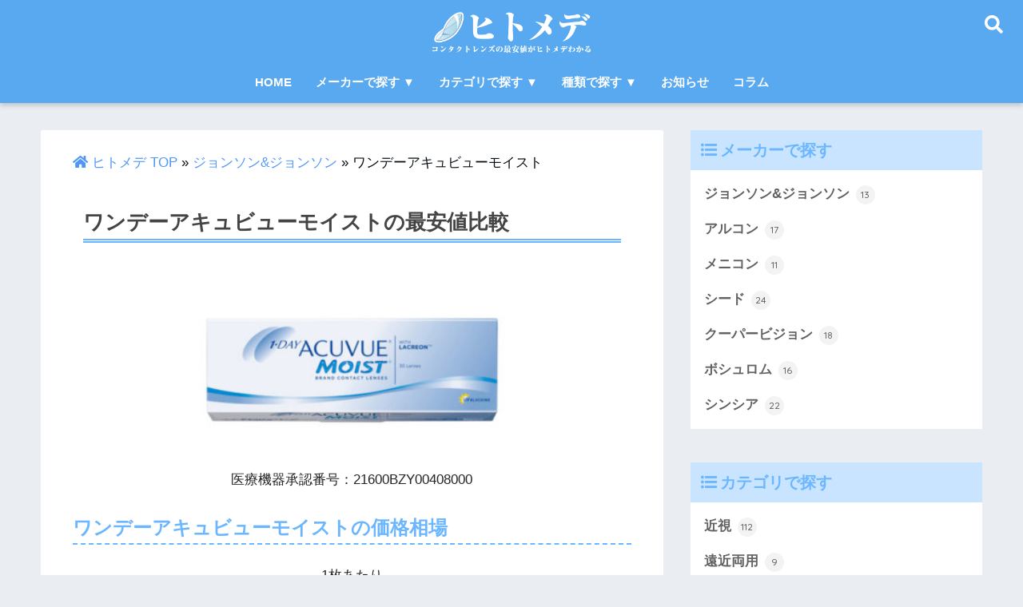

--- FILE ---
content_type: text/html; charset=UTF-8
request_url: https://hitomede.com/contact-lens-detail/9505/
body_size: 14996
content:
<!doctype html><html lang="ja"><head><meta charset="utf-8"><meta http-equiv="X-UA-Compatible" content="IE=edge"><meta name="HandheldFriendly" content="True"><meta name="MobileOptimized" content="320"><meta name="viewport" content="width=device-width, initial-scale=1 ,viewport-fit=cover"/><meta name="msapplication-TileColor" content="#6bb6ff"><meta name="theme-color" content="#6bb6ff"><link rel="pingback" href="https://hitomede.com/xmlrpc.php"><link media="all" href="https://hitomede.com/wp-content/cache/autoptimize/css/autoptimize_9e77136516e8cb701a95d649907e9ec8.css" rel="stylesheet" /><title>【安い！】ワンデーアキュビューモイスト の処方箋不要 最安値価格 | ヒトメデ</title><meta name='robots' content='max-image-preview:large' /> <!-- This site is optimized with the Yoast SEO plugin v12.7.1 - https://yoast.com/wordpress/plugins/seo/ --><meta name="robots" content="max-snippet:-1, max-image-preview:large, max-video-preview:-1"/><link rel="canonical" href="https://hitomede.com/contact-lens-detail/9505/" /><meta property="og:locale" content="ja_JP" /><meta property="og:type" content="article" /><meta property="og:title" content="【安い！】ワンデーアキュビューモイスト の処方箋不要 最安値価格 | ヒトメデ" /><meta property="og:url" content="https://hitomede.com/contact-lens-detail/9505/" /><meta property="og:site_name" content="ヒトメデ" /><meta property="article:section" content="近視" /><meta property="article:published_time" content="2018-02-07T12:05:01+00:00" /><meta property="article:modified_time" content="2021-07-19T08:42:54+00:00" /><meta property="og:updated_time" content="2021-07-19T08:42:54+00:00" /><meta property="og:image" content="https://hitomede.com/wp-content/uploads/2018/02/1day-acuvue-moist.jpg" /><meta property="og:image:secure_url" content="https://hitomede.com/wp-content/uploads/2018/02/1day-acuvue-moist.jpg" /><meta property="og:image:width" content="720" /><meta property="og:image:height" content="720" /><meta name="twitter:card" content="summary_large_image" /><meta name="twitter:title" content="【安い！】ワンデーアキュビューモイスト の処方箋不要 最安値価格 | ヒトメデ" /><meta name="twitter:image" content="https://hitomede.com/wp-content/uploads/2018/02/1day-acuvue-moist.jpg" /> <script type='application/ld+json' class='yoast-schema-graph yoast-schema-graph--main'>{"@context":"https://schema.org","@graph":[{"@type":"Organization","@id":"https://hitomede.com/#organization","name":"\u682a\u5f0f\u4f1a\u793eSPOT","url":"https://hitomede.com/","sameAs":[],"logo":{"@type":"ImageObject","@id":"https://hitomede.com/#logo","url":"https://hitomede.com/wp-content/uploads/2018/01/header-logo.png","width":279,"height":75,"caption":"\u682a\u5f0f\u4f1a\u793eSPOT"},"image":{"@id":"https://hitomede.com/#logo"}},{"@type":"WebSite","@id":"https://hitomede.com/#website","url":"https://hitomede.com/","name":"\u30d2\u30c8\u30e1\u30c7","publisher":{"@id":"https://hitomede.com/#organization"},"potentialAction":{"@type":"SearchAction","target":"https://hitomede.com/?s={search_term_string}","query-input":"required name=search_term_string"}},{"@type":"ImageObject","@id":"https://hitomede.com/contact-lens-detail/9505/#primaryimage","url":"https://hitomede.com/wp-content/uploads/2018/02/1day-acuvue-moist.jpg","width":720,"height":720},{"@type":"WebPage","@id":"https://hitomede.com/contact-lens-detail/9505/#webpage","url":"https://hitomede.com/contact-lens-detail/9505/","inLanguage":"ja","name":"\u3010\u5b89\u3044\uff01\u3011\u30ef\u30f3\u30c7\u30fc\u30a2\u30ad\u30e5\u30d3\u30e5\u30fc\u30e2\u30a4\u30b9\u30c8 \u306e\u51e6\u65b9\u7b8b\u4e0d\u8981 \u6700\u5b89\u5024\u4fa1\u683c | \u30d2\u30c8\u30e1\u30c7","isPartOf":{"@id":"https://hitomede.com/#website"},"primaryImageOfPage":{"@id":"https://hitomede.com/contact-lens-detail/9505/#primaryimage"},"datePublished":"2018-02-07T12:05:01+00:00","dateModified":"2021-07-19T08:42:54+00:00","breadcrumb":{"@id":"https://hitomede.com/contact-lens-detail/9505/#breadcrumb"}},{"@type":"BreadcrumbList","@id":"https://hitomede.com/contact-lens-detail/9505/#breadcrumb","itemListElement":[{"@type":"ListItem","position":1,"item":{"@type":"WebPage","@id":"https://hitomede.com/","url":"https://hitomede.com/","name":"<i class=\"fas fa-home\"></i> \u30d2\u30c8\u30e1\u30c7 TOP"}},{"@type":"ListItem","position":2,"item":{"@type":"WebPage","@id":"https://hitomede.com/contact_maker/johnson-and-johnson/","url":"https://hitomede.com/contact_maker/johnson-and-johnson/","name":"\u30b8\u30e7\u30f3\u30bd\u30f3&amp;\u30b8\u30e7\u30f3\u30bd\u30f3"}},{"@type":"ListItem","position":3,"item":{"@type":"WebPage","@id":"https://hitomede.com/contact-lens-detail/9505/","url":"https://hitomede.com/contact-lens-detail/9505/","name":"\u30ef\u30f3\u30c7\u30fc\u30a2\u30ad\u30e5\u30d3\u30e5\u30fc\u30e2\u30a4\u30b9\u30c8"}}]},{"@type":"Article","@id":"https://hitomede.com/contact-lens-detail/9505/#article","isPartOf":{"@id":"https://hitomede.com/contact-lens-detail/9505/#webpage"},"author":{"@id":"https://hitomede.com/#/schema/person/9375dba8de617d28b5c064ab06e98521"},"headline":"\u30ef\u30f3\u30c7\u30fc\u30a2\u30ad\u30e5\u30d3\u30e5\u30fc\u30e2\u30a4\u30b9\u30c8","datePublished":"2018-02-07T12:05:01+00:00","dateModified":"2021-07-19T08:42:54+00:00","commentCount":0,"mainEntityOfPage":{"@id":"https://hitomede.com/contact-lens-detail/9505/#webpage"},"publisher":{"@id":"https://hitomede.com/#organization"},"image":{"@id":"https://hitomede.com/contact-lens-detail/9505/#primaryimage"},"articleSection":"\u8fd1\u8996"},{"@type":["Person"],"@id":"https://hitomede.com/#/schema/person/9375dba8de617d28b5c064ab06e98521","name":"\u30d2\u30c8\u30e1\u30c7\u7de8\u96c6\u90e8","image":{"@type":"ImageObject","@id":"https://hitomede.com/#authorlogo","url":"https://secure.gravatar.com/avatar/de702e839cf2210e19cc73ccc7c6e14e?s=96&d=mm&r=g","caption":"\u30d2\u30c8\u30e1\u30c7\u7de8\u96c6\u90e8"},"sameAs":[]}]}</script> <!-- / Yoast SEO plugin. --><link rel='dns-prefetch' href='//ajax.googleapis.com' /><link rel='dns-prefetch' href='//fonts.googleapis.com' /><link rel='dns-prefetch' href='//use.fontawesome.com' /><link rel='dns-prefetch' href='//s.w.org' /><link rel="alternate" type="application/rss+xml" title="ヒトメデ &raquo; フィード" href="https://hitomede.com/feed/" /><link rel="alternate" type="application/rss+xml" title="ヒトメデ &raquo; コメントフィード" href="https://hitomede.com/comments/feed/" /><link rel='stylesheet' id='sng-googlefonts-css'  href='//fonts.googleapis.com/css?family=Quicksand%3A500%2C700' type='text/css' media='all' /><link rel='stylesheet' id='sng-fontawesome5-css'  href='https://use.fontawesome.com/releases/v5.7.2/css/all.css' type='text/css' media='all' /><link rel="https://api.w.org/" href="https://hitomede.com/wp-json/" /><link rel="alternate" type="application/json" href="https://hitomede.com/wp-json/wp/v2/posts/9505" /><link rel="EditURI" type="application/rsd+xml" title="RSD" href="https://hitomede.com/xmlrpc.php?rsd" /><link rel='shortlink' href='https://hitomede.com/?p=9505' /><link rel="alternate" type="application/json+oembed" href="https://hitomede.com/wp-json/oembed/1.0/embed?url=https%3A%2F%2Fhitomede.com%2Fcontact-lens-detail%2F9505%2F" /><link rel="alternate" type="text/xml+oembed" href="https://hitomede.com/wp-json/oembed/1.0/embed?url=https%3A%2F%2Fhitomede.com%2Fcontact-lens-detail%2F9505%2F&#038;format=xml" /> <!-- Google Tag Manager --> <script>(function(w,d,s,l,i){w[l]=w[l]||[];w[l].push({'gtm.start':
new Date().getTime(),event:'gtm.js'});var f=d.getElementsByTagName(s)[0],
j=d.createElement(s),dl=l!='dataLayer'?'&l='+l:'';j.async=true;j.src=
'https://www.googletagmanager.com/gtm.js?id='+i+dl;f.parentNode.insertBefore(j,f);
})(window,document,'script','dataLayer','GTM-5DHKPDQ');</script> <!-- End Google Tag Manager --><meta property="og:title" content="ワンデーアキュビューモイスト" /><meta property="og:description" content="" /><meta property="og:type" content="article" /><meta property="og:url" content="https://hitomede.com/contact-lens-detail/9505/" /><meta property="og:image" content="https://hitomede.com/wp-content/uploads/2018/02/1day-acuvue-moist.jpg" /><meta property="og:site_name" content="ヒトメデ" /><meta name="twitter:card" content="summary_large_image" /><link rel="icon" href="https://hitomede.com/wp-content/uploads/2019/06/cropped-logo_square_hitomede_512x512-1-32x32.jpg" sizes="32x32" /><link rel="icon" href="https://hitomede.com/wp-content/uploads/2019/06/cropped-logo_square_hitomede_512x512-1-192x192.jpg" sizes="192x192" /><link rel="apple-touch-icon" href="https://hitomede.com/wp-content/uploads/2019/06/cropped-logo_square_hitomede_512x512-1-180x180.jpg" /><meta name="msapplication-TileImage" content="https://hitomede.com/wp-content/uploads/2019/06/cropped-logo_square_hitomede_512x512-1-270x270.jpg" /></head><body class="post-template-default single single-post postid-9505 single-format-standard fa5"><div id="container"><header class="header header--center"><div id="inner-header" class="wrap cf"><p id="logo" class="h1 dfont"> <a href="https://hitomede.com"> <img src="https://hitomede.com/wp-content/uploads/2019/06/logo_6_hitomede-1.png" alt="ヒトメデ"> </a></p> <!--ヘッダーの検索窓をオリジナルに--><div class="header-search"> <label class="header-search__open" for="header-search-input"><i class="fas fa-search"></i></label></div> <!--//ヘッダーの検索窓をオリジナルに--><nav class="desktop-nav clearfix"><ul id="menu-%e3%83%a1%e3%82%a4%e3%83%b3%e3%83%a1%e3%83%8b%e3%83%a5%e3%83%bc" class="menu"><li id="menu-item-10272" class="menu-item menu-item-type-custom menu-item-object-custom menu-item-10272"><a href="https://www.hitomede.com/">HOME</a></li><li id="menu-item-8720" class="menu-item menu-item-type-custom menu-item-object-custom menu-item-has-children menu-item-8720"><a>メーカーで探す ▼</a><ul class="sub-menu"><li id="menu-item-8721" class="menu-item menu-item-type-taxonomy menu-item-object-contact_maker current-post-ancestor current-menu-parent current-post-parent menu-item-8721"><a href="https://hitomede.com/contact_maker/johnson-and-johnson/">ジョンソン&#038;ジョンソン</a></li><li id="menu-item-10267" class="menu-item menu-item-type-taxonomy menu-item-object-contact_maker menu-item-10267"><a href="https://hitomede.com/contact_maker/alcon/">アルコン</a></li><li id="menu-item-16031" class="menu-item menu-item-type-taxonomy menu-item-object-contact_maker menu-item-16031"><a href="https://hitomede.com/contact_maker/menicon/">メニコン</a></li><li id="menu-item-45065" class="menu-item menu-item-type-taxonomy menu-item-object-contact_maker menu-item-45065"><a href="https://hitomede.com/contact_maker/seed/">シード</a></li><li id="menu-item-45064" class="menu-item menu-item-type-taxonomy menu-item-object-contact_maker menu-item-45064"><a href="https://hitomede.com/contact_maker/cooper-vision/">クーパービジョン</a></li><li id="menu-item-45063" class="menu-item menu-item-type-taxonomy menu-item-object-contact_maker menu-item-45063"><a href="https://hitomede.com/contact_maker/baush-lomb/">ボシュロム</a></li><li id="menu-item-45062" class="menu-item menu-item-type-taxonomy menu-item-object-contact_maker menu-item-45062"><a href="https://hitomede.com/contact_maker/sincere/">シンシア</a></li></ul></li><li id="menu-item-10262" class="menu-item menu-item-type-custom menu-item-object-custom menu-item-has-children menu-item-10262"><a>カテゴリで探す ▼</a><ul class="sub-menu"><li id="menu-item-10263" class="menu-item menu-item-type-taxonomy menu-item-object-category current-post-ancestor current-menu-parent current-post-parent menu-item-10263"><a href="https://hitomede.com/contact-lens/kinshi/">近視</a></li><li id="menu-item-10264" class="menu-item menu-item-type-taxonomy menu-item-object-category menu-item-10264"><a href="https://hitomede.com/contact-lens/enkin/">遠近両用</a></li><li id="menu-item-10265" class="menu-item menu-item-type-taxonomy menu-item-object-category menu-item-10265"><a href="https://hitomede.com/contact-lens/toric/">乱視（トーリック）</a></li><li id="menu-item-10266" class="menu-item menu-item-type-taxonomy menu-item-object-category menu-item-10266"><a href="https://hitomede.com/contact-lens/color/">カラコン</a></li></ul></li><li id="menu-item-10271" class="menu-item menu-item-type-custom menu-item-object-custom menu-item-has-children menu-item-10271"><a href="#">種類で探す ▼</a><ul class="sub-menu"><li id="menu-item-10268" class="menu-item menu-item-type-taxonomy menu-item-object-contact_type current-post-ancestor current-menu-parent current-post-parent menu-item-10268"><a href="https://hitomede.com/contact_type/1day/">1day</a></li><li id="menu-item-10269" class="menu-item menu-item-type-taxonomy menu-item-object-contact_type menu-item-10269"><a href="https://hitomede.com/contact_type/2week/">2week</a></li><li id="menu-item-10270" class="menu-item menu-item-type-taxonomy menu-item-object-contact_type menu-item-10270"><a href="https://hitomede.com/contact_type/monthly/">monthly</a></li></ul></li><li id="menu-item-19438" class="menu-item menu-item-type-custom menu-item-object-custom menu-item-19438"><a href="https://hitomede.com/contact-lens-detail/news/">お知らせ</a></li><li id="menu-item-9962" class="menu-item menu-item-type-custom menu-item-object-custom menu-item-9962"><a href="https://www.hitomede.com/contact-lens-detail/column/">コラム</a></li></ul></nav></div></header><div class="my_header-search"> <!--検索boxを読み込み--><div id="search" class="search_box cf"><div class="search_box_inner m-all wrap" style="float:none;"><h2>条件で絞り込む</h2><div style="clear:both"></div> <!--自前で作る検索form--><form method="get" id="searchform" action="https://hitomede.com"> <!--メーカーで探す--><div class="contact_maker"> <select name="contact_maker"><option value="" selected>メーカーで探す</option><option value="johnson-and-johnson">ジョンソン&amp;ジョンソン</option><option value="alcon">アルコン</option><option value="menicon">メニコン</option><option value="seed">シード</option><option value="cooper-vision">クーパービジョン</option><option value="baush-lomb">ボシュロム</option><option value="sincere">シンシア</option> </select></div> <!--//メーカーで探す--> <!--種類で探す--><div class="contact_type"> <select name="contact_type"><option value="" selected>種類で探す</option><option value="1day">1day</option><option value="2week">2week</option><option value="monthly">monthly</option> </select></div> <!--//種類で探す--> <!--カテゴリで探す--><div class="contact_cat"> <select name="contact_cat"><option value="" selected>カテゴリで探す</option><option value="kinshi">近視</option><option value="enkin">遠近両用</option><option value="toric">乱視（トーリック）</option><option value="color">カラコン</option> </select></div> <!--//種類で探す--> <!--テキスト検索--><div class="text"> <input type="text" name="s" id="s" placeholder="キーワードを入力" value=""></div><div class="search"> <!--<input type="hidden" name="s" id="s" placeholder="検索" />--> <input type="submit" class="search" value="検 索" /></div></form> <!--//自前で作る検索form--><div style="clear:both"></div></div></div> <!--//検索boxを読み込み--> <label class="header-search__close" for="header-search-input"></label></div> <script>jQuery(function ($) {
  /*
  $(".header-search").click({
    $(".my_header-search").toggle();
  });
  */

  $(".header-search").on("click", function() {
    $(".my_header-search").slideToggle();
  });

  $(".menu-item-16047").on("click", function() {
    $(".my_header-search").slideToggle();
  });



});</script> <div id="content"><div id="inner-content" class="wrap cf"><main id="main" class="m-all t-2of3 d-5of7 cf"><article id="entry" class="cf post-9505 post type-post status-publish format-standard has-post-thumbnail category-kinshi contact_maker-johnson-and-johnson contact_type-1day"><header class="article-header entry-header"> <!--yoast パンくず breadcrumb--><p id="breadcrumbs"><span><span><a href="https://hitomede.com/" ><i class="fas fa-home"></i> ヒトメデ TOP</a> » <span><a href="https://hitomede.com/contact_maker/johnson-and-johnson/" >ジョンソン&amp;ジョンソン</a> » <span class="breadcrumb_last" aria-current="page">ワンデーアキュビューモイスト</span></span></span></span></p> <!--//yoast パンくず breadcrumb--><h1 class="entry-title single-title hh hh3 main-bdr" style="margin: 1.5em 0.5em 0;"> ワンデーアキュビューモイストの最安値比較</h1> <!--<p class="entry-meta vcard dfont"></p> --></header><section class="entry-content cf"><div class="m-all"><p class="post-thumbnail" style="max-width:60%;margin:auto;"><img width="360" height="210" src="https://hitomede.com/wp-content/uploads/2018/02/1day-acuvue-moist-360x210.jpg" class="attachment-thumb_hero1 size-thumb_hero1 wp-post-image" alt="" loading="lazy" /></p><p style="text-align:center;">医療機器承認番号：21600BZY00408000</p><p></p></div><div class="m-all"><div class="post_content"><h2 class="hh hh2 main-c main-bdr" style="margin-top:0;" id="saiyasune">ワンデーアキュビューモイストの価格相場</h2> <!--枚数のtermを取得--> <!--箱数のtermを取得--> <!--
 40590円 
 75.17      <br/> --> <!--1枚あたりの最安値と最高値を取得--> <!-- 
 <br/> --> <!--
 40590円 
 75.17      <br/> --> <!--1枚あたりの最安値と最高値を取得--> <!--
 75.17 
 40590      <br/> --> <!--
 27120円 
 75.33      <br/> --> <!--1枚あたりの最安値と最高値を取得--> <!--
 75.33 
 27120      <br/> --> <!--
 27120円 
 75.33      <br/> --> <!--1枚あたりの最安値と最高値を取得--> <!--
 75.33 
 27120      <br/> --> <!--
 13590円 
 75.5      <br/> --> <!--1枚あたりの最安値と最高値を取得--> <!--
 75.5 
 13590      <br/> --> <!--
 13590円 
 75.5      <br/> --> <!--1枚あたりの最安値と最高値を取得--> <!--
 75.5 
 13590      <br/> --> <!--
 7080円 
 78.67      <br/> --> <!--1枚あたりの最安値と最高値を取得--> <!--
 78.67 
 7080      <br/> --> <!--
 7080円 
 78.67      <br/> --> <!--1枚あたりの最安値と最高値を取得--> <!--
 78.67 
 7080      <br/> --> <!--
 57040円 
 79.22      <br/> --> <!--1枚あたりの最安値と最高値を取得--> <!--
 79.22 
 57040      <br/> --> <!--
 42870円 
 79.39      <br/> --> <!--1枚あたりの最安値と最高値を取得--> <!--
 79.39 
 42870      <br/> --> <!--
 28644円 
 79.57      <br/> --> <!--1枚あたりの最安値と最高値を取得--> <!--
 79.57 
 28644      <br/> --> <!--
 7191円 
 79.90      <br/> --> <!--1枚あたりの最安値と最高値を取得--> <!--
 79.90 
 7191      <br/> --> <!--
 14382円 
 79.90      <br/> --> <!--1枚あたりの最安値と最高値を取得--> <!--
 79.90 
 14382      <br/> --> <!--
 60832円 
 84.49      <br/> --> <!--1枚あたりの最安値と最高値を取得--> <!--
 84.49 
 60832      <br/> --> <!--
 60832円 
 84.49      <br/> --> <!--1枚あたりの最安値と最高値を取得--> <!--
 84.49 
 60832      <br/> --> <!--
 20712円 
 86.30      <br/> --> <!--1枚あたりの最安値と最高値を取得--> <!--
 86.30 
 20712      <br/> --> <!--
 15540円 
 86.33      <br/> --> <!--1枚あたりの最安値と最高値を取得--> <!--
 86.33 
 15540      <br/> --> <!--
 15540円 
 86.33      <br/> --> <!--1枚あたりの最安値と最高値を取得--> <!--
 86.33 
 15540      <br/> --> <!--
 15570円 
 86.50      <br/> --> <!--1枚あたりの最安値と最高値を取得--> <!--
 86.50 
 15570      <br/> --> <!--
 10400円 
 86.67      <br/> --> <!--1枚あたりの最安値と最高値を取得--> <!--
 86.67 
 10400      <br/> --> <!--
 2610円 
 87.00      <br/> --> <!--1枚あたりの最安値と最高値を取得--> <!--
 87.00 
 2610      <br/> --> <!--
 5220円 
 87.00      <br/> --> <!--1枚あたりの最安値と最高値を取得--> <!--
 87.00 
 5220      <br/> --> <!--
 5320円 
 88.67      <br/> --> <!--1枚あたりの最安値と最高値を取得--> <!--
 88.67 
 5320      <br/> --> <!--
 5320円 
 88.67      <br/> --> <!--1枚あたりの最安値と最高値を取得--> <!--
 88.67 
 5320      <br/> --> <!--
 32480円 
 90.22      <br/> --> <!--1枚あたりの最安値と最高値を取得--> <!--
 90.22 
 32480      <br/> --> <!--
 48720円 
 90.22      <br/> --> <!--1枚あたりの最安値と最高値を取得--> <!--
 90.22 
 48720      <br/> --> <!--
 64960円 
 90.22      <br/> --> <!--1枚あたりの最安値と最高値を取得--> <!--
 90.22 
 64960      <br/> --> <!--
 65640円 
 91.17      <br/> --> <!--1枚あたりの最安値と最高値を取得--> <!--
 91.17 
 65640      <br/> --> <!--
 16420円 
 91.22      <br/> --> <!--1枚あたりの最安値と最高値を取得--> <!--
 91.22 
 16420      <br/> --> <!--
 10960円 
 91.33      <br/> --> <!--1枚あたりの最安値と最高値を取得--> <!--
 91.33 
 10960      <br/> --> <!--
 10960円 
 91.33      <br/> --> <!--1枚あたりの最安値と最高値を取得--> <!--
 91.33 
 10960      <br/> --> <!--
 49410円 
 91.5      <br/> --> <!--1枚あたりの最安値と最高値を取得--> <!--
 91.5 
 49410      <br/> --> <!--
 8240円 
 91.56      <br/> --> <!--1枚あたりの最安値と最高値を取得--> <!--
 91.56 
 8240      <br/> --> <!--
 33060円 
 91.83      <br/> --> <!--1枚あたりの最安値と最高値を取得--> <!--
 91.83 
 33060      <br/> --> <!--
 8295円 
 92.17      <br/> --> <!--1枚あたりの最安値と最高値を取得--> <!--
 92.17 
 8295      <br/> --> <!--
 16590円 
 92.17      <br/> --> <!--1枚あたりの最安値と最高値を取得--> <!--
 92.17 
 16590      <br/> --> <!--
 16980円 
 94.33      <br/> --> <!--1枚あたりの最安値と最高値を取得--> <!--
 94.33 
 16980      <br/> --> <!--
 2849円 
 94.97      <br/> --> <!--1枚あたりの最安値と最高値を取得--> <!--
 94.97 
 2849      <br/> --> <!--
 2849円 
 94.97      <br/> --> <!--1枚あたりの最安値と最高値を取得--> <!--
 94.97 
 2849      <br/> --> <!--
 23112円 
 96.3      <br/> --> <!--1枚あたりの最安値と最高値を取得--> <!--
 96.3 
 23112      <br/> --> <!--
 17394円 
 96.63      <br/> --> <!--1枚あたりの最安値と最高値を取得--> <!--
 96.63 
 17394      <br/> --> <!--
 2909円 
 96.97      <br/> --> <!--1枚あたりの最安値と最高値を取得--> <!--
 96.97 
 2909      <br/> --> <!--
 5818円 
 96.97      <br/> --> <!--1枚あたりの最安値と最高値を取得--> <!--
 96.97 
 5818      <br/> --> <!--
 11636円 
 96.97      <br/> --> <!--1枚あたりの最安値と最高値を取得--> <!--
 96.97 
 11636      <br/> --> <!--
 35220円 
 97.83      <br/> --> <!--1枚あたりの最安値と最高値を取得--> <!--
 97.83 
 35220      <br/> --> <!--
 23520円 
 98      <br/> --> <!--1枚あたりの最安値と最高値を取得--> <!--
 98 
 23520      <br/> --> <!--
 11780円 
 98.17      <br/> --> <!--1枚あたりの最安値と最高値を取得--> <!--
 98.17 
 11780      <br/> --> <!--
 11880円 
 99      <br/> --> <!--1枚あたりの最安値と最高値を取得--> <!--
 99 
 11880      <br/> --> <!--
 3000円 
 100      <br/> --> <!--1枚あたりの最安値と最高値を取得--> <!--
 100 
 3000      <br/> --> <!--
 6180円 
 103      <br/> --> <!--1枚あたりの最安値と最高値を取得--> <!--
 103 
 6180      <br/> --> <!--
 37980円 
 105.5      <br/> --> <!--1枚あたりの最安値と最高値を取得--> <!--
 105.5 
 37980      <br/> --> <!--
 25480円 
 106.17      <br/> --> <!--1枚あたりの最安値と最高値を取得--> <!--
 106.17 
 25480      <br/> --> <!--
 12820円 
 106.83      <br/> --> <!--1枚あたりの最安値と最高値を取得--> <!--
 106.83 
 12820      <br/> --> <!--
 3320円 
 110.67      <br/> --> <!--1枚あたりの最安値と最高値を取得--> <!--
 110.67 
 3320      <br/> --> <!--
 3340円 
 111.33      <br/> --> <!--1枚あたりの最安値と最高値を取得--> <!--
 111.33 
 3340      <br/> --> <!--
 41340円 
 114.83      <br/> --> <!--1枚あたりの最安値と最高値を取得--> <!--
 114.83 
 41340      <br/> --> <!--
 27600円 
 115      <br/> --> <!--1枚あたりの最安値と最高値を取得--> <!--
 115 
 27600      <br/> --> <!--
 13820円 
 115.17      <br/> --> <!--1枚あたりの最安値と最高値を取得--> <!--
 115.17 
 13820      <br/> --> <!--
 3560円 
 118.67      <br/> --> <!--1枚あたりの最安値と最高値を取得--> <!--
 118.67 
 3560      <br/> --><div class="center"><p style="text-align: center;"> 1枚あたり<br/> <span style="color:red;font-weight:bold;font-size:1.3em;">75.17</span>円〜<span style="color:red;font-weight:bold;font-size:1.3em;">118.67</span>円</p></div> <!--<div class="m-1of2 t-1of2 d-1of2 center"><p style="text-align: center;"> ○枚入り1箱あたり<br/> <span style="color:red;font-weight:bold;font-size:1.3em;">75.17</span>円〜<span style="color:red;font-weight:bold;font-size:1.3em;">118.67</span>円</p></div> --><h2 class="hh hh2 main-c main-bdr" style="margin-top:0;">最安値ショップ情報</h2><table class="min_shop_table"><tr><th>ショップ名</th><td> <a href="https://www.hitomede.com/campaign/at-lens.php?link=https://www.atlens.jp/item/C_1DAYMS90_6P.html"> <img src="https://hitomede.com/wp-content/uploads/2018/01/01-at-lens.jpg"> </a> <br/> アットレンズ</td></tr><tr><th>箱数</th><td>6箱</td></tr><tr><th>合計枚数</th><td>合計540枚</td></tr><tr><th>販売価格</th><td>40,590円</td></tr><tr><th>1枚あたり価格</th><td style="color:red;font-weight:bold;">75.17円</td></tr><tr><th>1箱あたり価格</th><td> <span style="color:red;font-weight:bold;"> 6,765円 </span> <br/> <span style="font-size:0.8em;"> (90個入1箱あたり) </span></td></tr></table><div class="cf center"> <a href="https://www.hitomede.com/campaign/at-lens.php?link=https://www.atlens.jp/item/C_1DAYMS90_6P.html" class="raised accent-bc strong">最安値で購入 &gt;&gt;</a></div><div class="variation" style="margin:1em 0 0;"></div><h2 class="hh hh2 main-c main-bdr">ワンデーアキュビューモイスト価格一覧</h2> <!--有名ショップ参考価格--> <!--テスト--></div><!--//.post_content--></div><div class="price_list"><div style="clear:both"></div><div class="post_content cf"><h3 class="style3a" style="margin-top:0;">ワンデーアキュビューモイストの価格情報一覧</h3></div> <!--//ループここから--> <!--枚数のtermを取得--> <!--//枚数のtermを--> <!--箱数のtermを取得--> <!--//箱数のtermを--> <!--枚数のループを作成--> <!--枚数と箱数でループ--> <!--タブ開始--><div style="/*border:1px solid #CCC*/" class="tab-wrap tab-wrap-1"> <!--1枚入1箱--> <!--<p>お探しの記事、ページは見つかりませんでした。</p>--> <!--1枚入2箱--> <!--<p>お探しの記事、ページは見つかりませんでした。</p>--> <!--1枚入4箱--> <!--<p>お探しの記事、ページは見つかりませんでした。</p>--> <!--1枚入6箱--> <!--<p>お探しの記事、ページは見つかりませんでした。</p>--> <!--1枚入8箱--> <!--<p>お探しの記事、ページは見つかりませんでした。</p>--> <!--1枚入12箱--> <!--<p>お探しの記事、ページは見つかりませんでした。</p>--> <!--1枚入18箱--> <!--<p>お探しの記事、ページは見つかりませんでした。</p>--></div><!--//タブ終了--> <!--タブ開始--><div style="/*border:1px solid #CCC*/" class="tab-wrap tab-wrap-2"> <!--2枚入1箱--> <!--<p>お探しの記事、ページは見つかりませんでした。</p>--> <!--2枚入2箱--> <!--<p>お探しの記事、ページは見つかりませんでした。</p>--> <!--2枚入4箱--> <!--<p>お探しの記事、ページは見つかりませんでした。</p>--> <!--2枚入6箱--> <!--<p>お探しの記事、ページは見つかりませんでした。</p>--> <!--2枚入8箱--> <!--<p>お探しの記事、ページは見つかりませんでした。</p>--> <!--2枚入12箱--> <!--<p>お探しの記事、ページは見つかりませんでした。</p>--> <!--2枚入18箱--> <!--<p>お探しの記事、ページは見つかりませんでした。</p>--></div><!--//タブ終了--> <!--タブ開始--><div style="/*border:1px solid #CCC*/" class="tab-wrap tab-wrap-3"> <!--3枚入1箱--> <!--<p>お探しの記事、ページは見つかりませんでした。</p>--> <!--3枚入2箱--> <!--<p>お探しの記事、ページは見つかりませんでした。</p>--> <!--3枚入4箱--> <!--<p>お探しの記事、ページは見つかりませんでした。</p>--> <!--3枚入6箱--> <!--<p>お探しの記事、ページは見つかりませんでした。</p>--> <!--3枚入8箱--> <!--<p>お探しの記事、ページは見つかりませんでした。</p>--> <!--3枚入12箱--> <!--<p>お探しの記事、ページは見つかりませんでした。</p>--> <!--3枚入18箱--> <!--<p>お探しの記事、ページは見つかりませんでした。</p>--></div><!--//タブ終了--> <!--タブ開始--><div style="/*border:1px solid #CCC*/" class="tab-wrap tab-wrap-4"> <!--5枚入1箱--> <!--<p>お探しの記事、ページは見つかりませんでした。</p>--> <!--5枚入2箱--> <!--<p>お探しの記事、ページは見つかりませんでした。</p>--> <!--5枚入4箱--> <!--<p>お探しの記事、ページは見つかりませんでした。</p>--> <!--5枚入6箱--> <!--<p>お探しの記事、ページは見つかりませんでした。</p>--> <!--5枚入8箱--> <!--<p>お探しの記事、ページは見つかりませんでした。</p>--> <!--5枚入12箱--> <!--<p>お探しの記事、ページは見つかりませんでした。</p>--> <!--5枚入18箱--> <!--<p>お探しの記事、ページは見つかりませんでした。</p>--></div><!--//タブ終了--> <!--タブ開始--><div style="/*border:1px solid #CCC*/" class="tab-wrap tab-wrap-5"> <!--6枚入1箱--> <!--<p>お探しの記事、ページは見つかりませんでした。</p>--> <!--6枚入2箱--> <!--<p>お探しの記事、ページは見つかりませんでした。</p>--> <!--6枚入4箱--> <!--<p>お探しの記事、ページは見つかりませんでした。</p>--> <!--6枚入6箱--> <!--<p>お探しの記事、ページは見つかりませんでした。</p>--> <!--6枚入8箱--> <!--<p>お探しの記事、ページは見つかりませんでした。</p>--> <!--6枚入12箱--> <!--<p>お探しの記事、ページは見つかりませんでした。</p>--> <!--6枚入18箱--> <!--<p>お探しの記事、ページは見つかりませんでした。</p>--></div><!--//タブ終了--> <!--タブ開始--><div style="/*border:1px solid #CCC*/" class="tab-wrap tab-wrap-6"> <!--10枚入1箱--> <!--<p>お探しの記事、ページは見つかりませんでした。</p>--> <!--10枚入2箱--> <!--<p>お探しの記事、ページは見つかりませんでした。</p>--> <!--10枚入4箱--> <!--<p>お探しの記事、ページは見つかりませんでした。</p>--> <!--10枚入6箱--> <!--<p>お探しの記事、ページは見つかりませんでした。</p>--> <!--10枚入8箱--> <!--<p>お探しの記事、ページは見つかりませんでした。</p>--> <!--10枚入12箱--> <!--<p>お探しの記事、ページは見つかりませんでした。</p>--> <!--10枚入18箱--> <!--<p>お探しの記事、ページは見つかりませんでした。</p>--></div><!--//タブ終了--> <!--タブ開始--><div style="/*border:1px solid #CCC*/" class="tab-wrap tab-wrap-7"> <!--12枚入1箱--> <!--<p>お探しの記事、ページは見つかりませんでした。</p>--> <!--12枚入2箱--> <!--<p>お探しの記事、ページは見つかりませんでした。</p>--> <!--12枚入4箱--> <!--<p>お探しの記事、ページは見つかりませんでした。</p>--> <!--12枚入6箱--> <!--<p>お探しの記事、ページは見つかりませんでした。</p>--> <!--12枚入8箱--> <!--<p>お探しの記事、ページは見つかりませんでした。</p>--> <!--12枚入12箱--> <!--<p>お探しの記事、ページは見つかりませんでした。</p>--> <!--12枚入18箱--> <!--<p>お探しの記事、ページは見つかりませんでした。</p>--></div><!--//タブ終了--> <!--タブ開始--><div style="/*border:1px solid #CCC*/" class="tab-wrap tab-wrap-8"> <input id="TAB-08-01" type="radio" name="TAB-08" class="tab-switch" 			checked="checked"
 /> <label class="tab-label" for="TAB-08-01"> <span style="font-size:1.5em;">30</span> <br/> <span style="font-size:0.5em;"> 枚入り </span><hr/> <span style="font-size:1.5em;">1</span> <span style="font-size:0.5em;">箱</span> </label> <!--<div class="post_content"><h4 class="style4b">30枚入1箱の通販価格一覧</h4></div> --><div class="tab-content"><!--//コンテントタブ--><table class="kakaku_list" style="text-align:center;"><tr><th>店舗名</th><th>価格</th><th>1枚あたり</th><th>購入</th></tr><tr><th> レンズオン</th><td> ¥<span style="font-size:1.3em;font-weight:bold;">2,610</span>円<br/></td><td> ¥<span style="font-size:1em;font-weight:bold;"> 87.00 </span>円<br/></td><td><div class="buy_link" style="font-size:0.8em;text-align:center;"> <a href="https://hitomede.com/campaign/lens-on.php?link=https%3A%2F%2Fwww.lenson.jp%2Fproducts%2Fos%2Fpid%2FJJ1DAM%2F" class="raised accent-bc strong">購入 >></a></div></td></tr><tr><th> アットレンズ</th><td> ¥<span style="font-size:1.3em;font-weight:bold;">2,849</span>円<br/></td><td> ¥<span style="font-size:1em;font-weight:bold;"> 94.97 </span>円<br/></td><td><div class="buy_link" style="font-size:0.8em;text-align:center;"> <a href="https://www.hitomede.com/campaign/at-lens.php?link=https%3A%2F%2Fwww.atlens.jp%2Fitem%2FC_1DAYMS.html" class="raised accent-bc strong">購入 >></a></div></td></tr><tr><th> レンズクイック</th><td> ¥<span style="font-size:1.3em;font-weight:bold;">2,849</span>円<br/></td><td> ¥<span style="font-size:1em;font-weight:bold;"> 94.97 </span>円<br/></td><td><div class="buy_link" style="font-size:0.8em;text-align:center;"> <a href="https://www.hitomede.com/campaign/lens-quick.php?link=https%3A%2F%2Fwww.lensquick.jp%2Fitem%2FC_1DAYMS.html" class="raised accent-bc strong">購入 >></a></div></td></tr><tr><th> レンズアップ</th><td> ¥<span style="font-size:1.3em;font-weight:bold;">2,909</span>円<br/></td><td> ¥<span style="font-size:1em;font-weight:bold;"> 96.97 </span>円<br/></td><td><div class="buy_link" style="font-size:0.8em;text-align:center;"> <a href="https://www.hitomede.com/campaign/lens-up.php?link=https%3A%2F%2Fwww.lensup.jp%2Fproducts%2Fos%2Fpid%2FJJ1DAM%2F" class="raised accent-bc strong">購入 >></a></div></td></tr><tr><th> glens</th><td> ¥<span style="font-size:1.3em;font-weight:bold;">3,000</span>円<br/></td><td> ¥<span style="font-size:1em;font-weight:bold;"> 100.00 </span>円<br/></td><td><div class="buy_link" style="font-size:0.8em;text-align:center;"> <a href="https://www.hitomede.com/campaign/glens.php?link=https%3A%2F%2Fwww.glens.jp%2Fgoods%2Findex%2Fgc%2FJ1M%2F" class="raised accent-bc strong">購入 >></a></div></td></tr><tr><th> アットスタイル</th><td> ¥<span style="font-size:1.3em;font-weight:bold;">3,320</span>円<br/></td><td> ¥<span style="font-size:1em;font-weight:bold;"> 110.67 </span>円<br/></td><td><div class="buy_link" style="font-size:0.8em;text-align:center;"> <a href="https://www.hitomede.com/campaign/at-style.php?link=https%3A%2F%2Fwww.atnetstyle.com%2Fitem%2FC_1DAYMS.html" class="raised accent-bc strong">購入 >></a></div></td></tr><tr><th> レンズゼロ</th><td> ¥<span style="font-size:1.3em;font-weight:bold;">3,340</span>円<br/></td><td> ¥<span style="font-size:1em;font-weight:bold;"> 111.33 </span>円<br/></td><td><div class="buy_link" style="font-size:0.8em;text-align:center;"> <a href="https://www.hitomede.com/campaign/lens-zero.php?link=https%3A%2F%2Fwww.lenszero.com%2Fgoods%2Findex%2Fgc%2FJ1M%2F" class="raised accent-bc strong">購入 >></a></div></td></tr><tr><th> BestLens</th><td> ¥<span style="font-size:1.3em;font-weight:bold;">3,560</span>円<br/></td><td> ¥<span style="font-size:1em;font-weight:bold;"> 118.67 </span>円<br/></td><td><div class="buy_link" style="font-size:0.8em;text-align:center;"> <a href="https://www.hitomede.com/campaign/best-lens.php?link=https%3A%2F%2Fwww.bestlens.jp%2Fgoods%2Findex%2Fgc%2FJ1M%2F" class="raised accent-bc strong">購入 >></a></div></td></tr></table></div><!--//コンテントタブ--> <input id="TAB-08-02" type="radio" name="TAB-08" class="tab-switch" 		 /> <label class="tab-label" for="TAB-08-02"> <span style="font-size:1.5em;">30</span> <br/> <span style="font-size:0.5em;"> 枚入り </span><hr/> <span style="font-size:1.5em;">2</span> <span style="font-size:0.5em;">箱</span> </label> <!--<div class="post_content"><h4 class="style4b">30枚入2箱の通販価格一覧</h4></div> --><div class="tab-content"><!--//コンテントタブ--><table class="kakaku_list" style="text-align:center;"><tr><th>店舗名</th><th>価格</th><th>1枚あたり</th><th>購入</th></tr><tr><th> レンズオン</th><td> ¥<span style="font-size:1.3em;font-weight:bold;">5,220</span>円<br/></td><td> ¥<span style="font-size:1em;font-weight:bold;"> 87.00 </span>円<br/></td><td><div class="buy_link" style="font-size:0.8em;text-align:center;"> <a href="https://hitomede.com/campaign/lens-on.php?link=https%3A%2F%2Fwww.lenson.jp%2Fproducts%2Fos%2Fpid%2FJJ1DAM%212%2F" class="raised accent-bc strong">購入 >></a></div></td></tr><tr><th> アットレンズ</th><td> ¥<span style="font-size:1.3em;font-weight:bold;">5,320</span>円<br/></td><td> ¥<span style="font-size:1em;font-weight:bold;"> 88.67 </span>円<br/></td><td><div class="buy_link" style="font-size:0.8em;text-align:center;"> <a href="https://www.hitomede.com/campaign/at-lens.php?link=https%3A%2F%2Fwww.atlens.jp%2Fitem%2FC_1DAYMS_2P.html" class="raised accent-bc strong">購入 >></a></div></td></tr><tr><th> レンズクイック</th><td> ¥<span style="font-size:1.3em;font-weight:bold;">5,320</span>円<br/></td><td> ¥<span style="font-size:1em;font-weight:bold;"> 88.67 </span>円<br/></td><td><div class="buy_link" style="font-size:0.8em;text-align:center;"> <a href="https://www.hitomede.com/campaign/lens-quick.php?link=https%3A%2F%2Fwww.lensquick.jp%2Fitem%2FC_1DAYMS_2P.html" class="raised accent-bc strong">購入 >></a></div></td></tr><tr><th> レンズアップ</th><td> ¥<span style="font-size:1.3em;font-weight:bold;">5,818</span>円<br/></td><td> ¥<span style="font-size:1em;font-weight:bold;"> 96.97 </span>円<br/></td><td><div class="buy_link" style="font-size:0.8em;text-align:center;"> <a href="https://www.hitomede.com/campaign/lens-up.php?link=https%3A%2F%2Fwww.lensup.jp%2Fproducts%2Fos%2Fpid%2FJJ1DAM%212%2F" class="raised accent-bc strong">購入 >></a></div></td></tr><tr><th> アットスタイル</th><td> ¥<span style="font-size:1.3em;font-weight:bold;">6,180</span>円<br/></td><td> ¥<span style="font-size:1em;font-weight:bold;"> 103.00 </span>円<br/></td><td><div class="buy_link" style="font-size:0.8em;text-align:center;"> <a href="https://www.hitomede.com/campaign/at-style.php?link=https%3A%2F%2Fwww.atnetstyle.com%2Fitem%2FC_1DAYMS_2P.html" class="raised accent-bc strong">購入 >></a></div></td></tr></table></div><!--//コンテントタブ--> <input id="TAB-08-03" type="radio" name="TAB-08" class="tab-switch" 		 /> <label class="tab-label" for="TAB-08-03"> <span style="font-size:1.5em;">30</span> <br/> <span style="font-size:0.5em;"> 枚入り </span><hr/> <span style="font-size:1.5em;">4</span> <span style="font-size:0.5em;">箱</span> </label> <!--<div class="post_content"><h4 class="style4b">30枚入4箱の通販価格一覧</h4></div> --><div class="tab-content"><!--//コンテントタブ--><table class="kakaku_list" style="text-align:center;"><tr><th>店舗名</th><th>価格</th><th>1枚あたり</th><th>購入</th></tr><tr><th> レンズオン</th><td> ¥<span style="font-size:1.3em;font-weight:bold;">10,400</span>円<br/></td><td> ¥<span style="font-size:1em;font-weight:bold;"> 86.67 </span>円<br/></td><td><div class="buy_link" style="font-size:0.8em;text-align:center;"> <a href="https://hitomede.com/campaign/lens-on.php?link=https%3A%2F%2Fwww.lenson.jp%2Fproducts%2Fos%2Fpid%2FJJ1DAM%214%2F" class="raised accent-bc strong">購入 >></a></div></td></tr><tr><th> アットレンズ</th><td> ¥<span style="font-size:1.3em;font-weight:bold;">10,960</span>円<br/></td><td> ¥<span style="font-size:1em;font-weight:bold;"> 91.33 </span>円<br/></td><td><div class="buy_link" style="font-size:0.8em;text-align:center;"> <a href="https://www.hitomede.com/campaign/at-lens.php?link=https%3A%2F%2Fwww.atlens.jp%2Fitem%2FC_1DAYMS_4P.html" class="raised accent-bc strong">購入 >></a></div></td></tr><tr><th> レンズクイック</th><td> ¥<span style="font-size:1.3em;font-weight:bold;">10,960</span>円<br/></td><td> ¥<span style="font-size:1em;font-weight:bold;"> 91.33 </span>円<br/></td><td><div class="buy_link" style="font-size:0.8em;text-align:center;"> <a href="https://www.hitomede.com/campaign/lens-quick.php?link=https%3A%2F%2Fwww.lensquick.jp%2Fitem%2FC_1DAYMS_4P.html" class="raised accent-bc strong">購入 >></a></div></td></tr><tr><th> レンズアップ</th><td> ¥<span style="font-size:1.3em;font-weight:bold;">11,636</span>円<br/></td><td> ¥<span style="font-size:1em;font-weight:bold;"> 96.97 </span>円<br/></td><td><div class="buy_link" style="font-size:0.8em;text-align:center;"> <a href="https://www.hitomede.com/campaign/lens-up.php?link=https%3A%2F%2Fwww.lensup.jp%2Fproducts%2Fos%2Fpid%2FJJ1DAM%214%2F" class="raised accent-bc strong">購入 >></a></div></td></tr><tr><th> glens</th><td> ¥<span style="font-size:1.3em;font-weight:bold;">11,780</span>円<br/></td><td> ¥<span style="font-size:1em;font-weight:bold;"> 98.17 </span>円<br/></td><td><div class="buy_link" style="font-size:0.8em;text-align:center;"> <a href="https://www.hitomede.com/campaign/glens.php?link=https%3A%2F%2Fwww.glens.jp%2Fgoods%2Findex%2Fgc%2FJ1M%214%2F" class="raised accent-bc strong">購入 >></a></div></td></tr><tr><th> アットスタイル</th><td> ¥<span style="font-size:1.3em;font-weight:bold;">11,880</span>円<br/></td><td> ¥<span style="font-size:1em;font-weight:bold;"> 99.00 </span>円<br/></td><td><div class="buy_link" style="font-size:0.8em;text-align:center;"> <a href="https://www.hitomede.com/campaign/at-style.php?link=https%3A%2F%2Fwww.atnetstyle.com%2Fitem%2FC_1DAYMS_4P.html" class="raised accent-bc strong">購入 >></a></div></td></tr><tr><th> レンズゼロ</th><td> ¥<span style="font-size:1.3em;font-weight:bold;">12,820</span>円<br/></td><td> ¥<span style="font-size:1em;font-weight:bold;"> 106.83 </span>円<br/></td><td><div class="buy_link" style="font-size:0.8em;text-align:center;"> <a href="https://www.hitomede.com/campaign/lens-zero.php?link=https%3A%2F%2Fwww.lenszero.com%2Fgoods%2Findex%2Fgc%2FJ1M%214%2F" class="raised accent-bc strong">購入 >></a></div></td></tr><tr><th> BestLens</th><td> ¥<span style="font-size:1.3em;font-weight:bold;">13,820</span>円<br/></td><td> ¥<span style="font-size:1em;font-weight:bold;"> 115.17 </span>円<br/></td><td><div class="buy_link" style="font-size:0.8em;text-align:center;"> <a href="https://www.hitomede.com/campaign/best-lens.php?link=https%3A%2F%2Fwww.bestlens.jp%2Fgoods%2Findex%2Fgc%2FJ1M%214%2F" class="raised accent-bc strong">購入 >></a></div></td></tr></table></div><!--//コンテントタブ--> <input id="TAB-08-04" type="radio" name="TAB-08" class="tab-switch" 		 /> <label class="tab-label" for="TAB-08-04"> <span style="font-size:1.5em;">30</span> <br/> <span style="font-size:0.5em;"> 枚入り </span><hr/> <span style="font-size:1.5em;">6</span> <span style="font-size:0.5em;">箱</span> </label> <!--<div class="post_content"><h4 class="style4b">30枚入6箱の通販価格一覧</h4></div> --><div class="tab-content"><!--//コンテントタブ--><table class="kakaku_list" style="text-align:center;"><tr><th>店舗名</th><th>価格</th><th>1枚あたり</th><th>購入</th></tr><tr><th> アットレンズ</th><td> ¥<span style="font-size:1.3em;font-weight:bold;">15,540</span>円<br/></td><td> ¥<span style="font-size:1em;font-weight:bold;"> 86.33 </span>円<br/></td><td><div class="buy_link" style="font-size:0.8em;text-align:center;"> <a href="https://www.hitomede.com/campaign/at-lens.php?link=https%3A%2F%2Fwww.atlens.jp%2Fitem%2FC_1DAYMS_6P.html" class="raised accent-bc strong">購入 >></a></div></td></tr><tr><th> レンズクイック</th><td> ¥<span style="font-size:1.3em;font-weight:bold;">15,540</span>円<br/></td><td> ¥<span style="font-size:1em;font-weight:bold;"> 86.33 </span>円<br/></td><td><div class="buy_link" style="font-size:0.8em;text-align:center;"> <a href="https://www.hitomede.com/campaign/lens-quick.php?link=https%3A%2F%2Fwww.lensquick.jp%2Fitem%2FC_1DAYMS_6P.html" class="raised accent-bc strong">購入 >></a></div></td></tr><tr><th> レンズオン</th><td> ¥<span style="font-size:1.3em;font-weight:bold;">15,570</span>円<br/></td><td> ¥<span style="font-size:1em;font-weight:bold;"> 86.50 </span>円<br/></td><td><div class="buy_link" style="font-size:0.8em;text-align:center;"> <a href="https://hitomede.com/campaign/lens-on.php?link=https%3A%2F%2Fwww.lenson.jp%2Fproducts%2Fos%2Fpid%2FJJ1DAM%216%2F" class="raised accent-bc strong">購入 >></a></div></td></tr><tr><th> アットスタイル</th><td> ¥<span style="font-size:1.3em;font-weight:bold;">16,980</span>円<br/></td><td> ¥<span style="font-size:1em;font-weight:bold;"> 94.33 </span>円<br/></td><td><div class="buy_link" style="font-size:0.8em;text-align:center;"> <a href="https://www.hitomede.com/campaign/at-style.php?link=https%3A%2F%2Fwww.atnetstyle.com%2Fitem%2FC_1DAYMS_6P.html" class="raised accent-bc strong">購入 >></a></div></td></tr><tr><th> レンズアップ</th><td> ¥<span style="font-size:1.3em;font-weight:bold;">17,394</span>円<br/></td><td> ¥<span style="font-size:1em;font-weight:bold;"> 96.63 </span>円<br/></td><td><div class="buy_link" style="font-size:0.8em;text-align:center;"> <a href="https://www.hitomede.com/campaign/lens-up.php?link=https%3A%2F%2Fwww.lensup.jp%2Fproducts%2Fos%2Fpid%2FJJ1DAM%216%2F" class="raised accent-bc strong">購入 >></a></div></td></tr></table></div><!--//コンテントタブ--> <input id="TAB-08-05" type="radio" name="TAB-08" class="tab-switch" 		 /> <label class="tab-label" for="TAB-08-05"> <span style="font-size:1.5em;">30</span> <br/> <span style="font-size:0.5em;"> 枚入り </span><hr/> <span style="font-size:1.5em;">8</span> <span style="font-size:0.5em;">箱</span> </label> <!--<div class="post_content"><h4 class="style4b">30枚入8箱の通販価格一覧</h4></div> --><div class="tab-content"><!--//コンテントタブ--><table class="kakaku_list" style="text-align:center;"><tr><th>店舗名</th><th>価格</th><th>1枚あたり</th><th>購入</th></tr><tr><th> レンズオン</th><td> ¥<span style="font-size:1.3em;font-weight:bold;">20,712</span>円<br/></td><td> ¥<span style="font-size:1em;font-weight:bold;"> 86.30 </span>円<br/></td><td><div class="buy_link" style="font-size:0.8em;text-align:center;"> <a href="https://hitomede.com/campaign/lens-on.php?link=https%3A%2F%2Fwww.lenson.jp%2Fproducts%2Fos%2Fpid%2FJJ1DAM%218%2F" class="raised accent-bc strong">購入 >></a></div></td></tr><tr><th> レンズアップ</th><td> ¥<span style="font-size:1.3em;font-weight:bold;">23,112</span>円<br/></td><td> ¥<span style="font-size:1em;font-weight:bold;"> 96.30 </span>円<br/></td><td><div class="buy_link" style="font-size:0.8em;text-align:center;"> <a href="https://www.hitomede.com/campaign/lens-up.php?link=https%3A%2F%2Fwww.lensup.jp%2Fproducts%2Fos%2Fpid%2FJJ1DAM%218%2F" class="raised accent-bc strong">購入 >></a></div></td></tr><tr><th> glens</th><td> ¥<span style="font-size:1.3em;font-weight:bold;">23,520</span>円<br/></td><td> ¥<span style="font-size:1em;font-weight:bold;"> 98.00 </span>円<br/></td><td><div class="buy_link" style="font-size:0.8em;text-align:center;"> <a href="https://www.hitomede.com/campaign/glens.php?link=https%3A%2F%2Fwww.glens.jp%2Fgoods%2Findex%2Fgc%2FJ1M%218%2F" class="raised accent-bc strong">購入 >></a></div></td></tr><tr><th> レンズゼロ</th><td> ¥<span style="font-size:1.3em;font-weight:bold;">25,480</span>円<br/></td><td> ¥<span style="font-size:1em;font-weight:bold;"> 106.17 </span>円<br/></td><td><div class="buy_link" style="font-size:0.8em;text-align:center;"> <a href="https://www.hitomede.com/campaign/lens-zero.php?link=https%3A%2F%2Fwww.lenszero.com%2Fgoods%2Findex%2Fgc%2FJ1M%218%2F" class="raised accent-bc strong">購入 >></a></div></td></tr><tr><th> BestLens</th><td> ¥<span style="font-size:1.3em;font-weight:bold;">27,600</span>円<br/></td><td> ¥<span style="font-size:1em;font-weight:bold;"> 115.00 </span>円<br/></td><td><div class="buy_link" style="font-size:0.8em;text-align:center;"> <a href="https://www.hitomede.com/campaign/best-lens.php?link=https%3A%2F%2Fwww.bestlens.jp%2Fgoods%2Findex%2Fgc%2FJ1M%218%2F" class="raised accent-bc strong">購入 >></a></div></td></tr></table></div><!--//コンテントタブ--> <input id="TAB-08-06" type="radio" name="TAB-08" class="tab-switch" 		 /> <label class="tab-label" for="TAB-08-06"> <span style="font-size:1.5em;">30</span> <br/> <span style="font-size:0.5em;"> 枚入り </span><hr/> <span style="font-size:1.5em;">12</span> <span style="font-size:0.5em;">箱</span> </label> <!--<div class="post_content"><h4 class="style4b">30枚入12箱の通販価格一覧</h4></div> --><div class="tab-content"><!--//コンテントタブ--><table class="kakaku_list" style="text-align:center;"><tr><th>店舗名</th><th>価格</th><th>1枚あたり</th><th>購入</th></tr><tr><th> glens</th><td> ¥<span style="font-size:1.3em;font-weight:bold;">35,220</span>円<br/></td><td> ¥<span style="font-size:1em;font-weight:bold;"> 97.83 </span>円<br/></td><td><div class="buy_link" style="font-size:0.8em;text-align:center;"> <a href="https://www.hitomede.com/campaign/glens.php?link=https%3A%2F%2Fwww.glens.jp%2Fgoods%2Findex%2Fgc%2FJ1M%2112%2F" class="raised accent-bc strong">購入 >></a></div></td></tr><tr><th> レンズゼロ</th><td> ¥<span style="font-size:1.3em;font-weight:bold;">37,980</span>円<br/></td><td> ¥<span style="font-size:1em;font-weight:bold;"> 105.50 </span>円<br/></td><td><div class="buy_link" style="font-size:0.8em;text-align:center;"> <a href="https://www.hitomede.com/campaign/lens-zero.php?link=https%3A%2F%2Fwww.lenszero.com%2Fgoods%2Findex%2Fgc%2FJ1M%2112%2F" class="raised accent-bc strong">購入 >></a></div></td></tr><tr><th> BestLens</th><td> ¥<span style="font-size:1.3em;font-weight:bold;">41,340</span>円<br/></td><td> ¥<span style="font-size:1em;font-weight:bold;"> 114.83 </span>円<br/></td><td><div class="buy_link" style="font-size:0.8em;text-align:center;"> <a href="https://www.hitomede.com/campaign/best-lens.php?link=https%3A%2F%2Fwww.bestlens.jp%2Fgoods%2Findex%2Fgc%2FJ1M%2112%2F" class="raised accent-bc strong">購入 >></a></div></td></tr></table></div><!--//コンテントタブ--> <!--30枚入18箱--> <!--<p>お探しの記事、ページは見つかりませんでした。</p>--></div><!--//タブ終了--> <!--タブ開始--><div style="/*border:1px solid #CCC*/" class="tab-wrap tab-wrap-9"> <!--32枚入1箱--> <!--<p>お探しの記事、ページは見つかりませんでした。</p>--> <!--32枚入2箱--> <!--<p>お探しの記事、ページは見つかりませんでした。</p>--> <!--32枚入4箱--> <!--<p>お探しの記事、ページは見つかりませんでした。</p>--> <!--32枚入6箱--> <!--<p>お探しの記事、ページは見つかりませんでした。</p>--> <!--32枚入8箱--> <!--<p>お探しの記事、ページは見つかりませんでした。</p>--> <!--32枚入12箱--> <!--<p>お探しの記事、ページは見つかりませんでした。</p>--> <!--32枚入18箱--> <!--<p>お探しの記事、ページは見つかりませんでした。</p>--></div><!--//タブ終了--> <!--タブ開始--><div style="/*border:1px solid #CCC*/" class="tab-wrap tab-wrap-10"> <!--35枚入1箱--> <!--<p>お探しの記事、ページは見つかりませんでした。</p>--> <!--35枚入2箱--> <!--<p>お探しの記事、ページは見つかりませんでした。</p>--> <!--35枚入4箱--> <!--<p>お探しの記事、ページは見つかりませんでした。</p>--> <!--35枚入6箱--> <!--<p>お探しの記事、ページは見つかりませんでした。</p>--> <!--35枚入8箱--> <!--<p>お探しの記事、ページは見つかりませんでした。</p>--> <!--35枚入12箱--> <!--<p>お探しの記事、ページは見つかりませんでした。</p>--> <!--35枚入18箱--> <!--<p>お探しの記事、ページは見つかりませんでした。</p>--></div><!--//タブ終了--> <!--タブ開始--><div style="/*border:1px solid #CCC*/" class="tab-wrap tab-wrap-11"> <input id="TAB-11-01" type="radio" name="TAB-11" class="tab-switch" 			checked="checked"
 /> <label class="tab-label" for="TAB-11-01"> <span style="font-size:1.5em;">90</span> <br/> <span style="font-size:0.5em;"> 枚入り </span><hr/> <span style="font-size:1.5em;">1</span> <span style="font-size:0.5em;">箱</span> </label> <!--<div class="post_content"><h4 class="style4b">90枚入1箱の通販価格一覧</h4></div> --><div class="tab-content"><!--//コンテントタブ--><table class="kakaku_list" style="text-align:center;"><tr><th>店舗名</th><th>価格</th><th>1枚あたり</th><th>購入</th></tr><tr><th> アットレンズ</th><td> ¥<span style="font-size:1.3em;font-weight:bold;">7,080</span>円<br/></td><td> ¥<span style="font-size:1em;font-weight:bold;"> 78.67 </span>円<br/></td><td><div class="buy_link" style="font-size:0.8em;text-align:center;"> <a href="https://www.hitomede.com/campaign/at-lens.php?link=https%3A%2F%2Fwww.atlens.jp%2Fitem%2FC_1DAYMS90.html" class="raised accent-bc strong">購入 >></a></div></td></tr><tr><th> レンズクイック</th><td> ¥<span style="font-size:1.3em;font-weight:bold;">7,080</span>円<br/></td><td> ¥<span style="font-size:1em;font-weight:bold;"> 78.67 </span>円<br/></td><td><div class="buy_link" style="font-size:0.8em;text-align:center;"> <a href="https://www.hitomede.com/campaign/lens-quick.php?link=https%3A%2F%2Fwww.lensquick.jp%2Fitem%2FC_1DAYMS90.html" class="raised accent-bc strong">購入 >></a></div></td></tr><tr><th> レンズオン</th><td> ¥<span style="font-size:1.3em;font-weight:bold;">7,191</span>円<br/></td><td> ¥<span style="font-size:1em;font-weight:bold;"> 79.90 </span>円<br/></td><td><div class="buy_link" style="font-size:0.8em;text-align:center;"> <a href="https://hitomede.com/campaign/lens-on.php?link=https%3A%2F%2Fwww.lenson.jp%2Fproducts%2Fos%2Fpid%2FJJ1DAM90%2F" class="raised accent-bc strong">購入 >></a></div></td></tr><tr><th> アットスタイル</th><td> ¥<span style="font-size:1.3em;font-weight:bold;">8,240</span>円<br/></td><td> ¥<span style="font-size:1em;font-weight:bold;"> 91.56 </span>円<br/></td><td><div class="buy_link" style="font-size:0.8em;text-align:center;"> <a href="https://www.hitomede.com/campaign/at-style.php?link=https%3A%2F%2Fwww.atnetstyle.com%2Fitem%2FC_1DAYMS90.html" class="raised accent-bc strong">購入 >></a></div></td></tr><tr><th> レンズアップ</th><td> ¥<span style="font-size:1.3em;font-weight:bold;">8,295</span>円<br/></td><td> ¥<span style="font-size:1em;font-weight:bold;"> 92.17 </span>円<br/></td><td><div class="buy_link" style="font-size:0.8em;text-align:center;"> <a href="https://www.hitomede.com/campaign/lens-up.php?link=https%3A%2F%2Fwww.lensup.jp%2Fproducts%2Fos%2Fpid%2FJJ1DAM90%2F" class="raised accent-bc strong">購入 >></a></div></td></tr></table></div><!--//コンテントタブ--> <input id="TAB-11-02" type="radio" name="TAB-11" class="tab-switch" 		 /> <label class="tab-label" for="TAB-11-02"> <span style="font-size:1.5em;">90</span> <br/> <span style="font-size:0.5em;"> 枚入り </span><hr/> <span style="font-size:1.5em;">2</span> <span style="font-size:0.5em;">箱</span> </label> <!--<div class="post_content"><h4 class="style4b">90枚入2箱の通販価格一覧</h4></div> --><div class="tab-content"><!--//コンテントタブ--><table class="kakaku_list" style="text-align:center;"><tr><th>店舗名</th><th>価格</th><th>1枚あたり</th><th>購入</th></tr><tr><th> アットレンズ</th><td> ¥<span style="font-size:1.3em;font-weight:bold;">13,590</span>円<br/></td><td> ¥<span style="font-size:1em;font-weight:bold;"> 75.50 </span>円<br/></td><td><div class="buy_link" style="font-size:0.8em;text-align:center;"> <a href="https://www.hitomede.com/campaign/at-lens.php?link=https%3A%2F%2Fwww.atlens.jp%2Fitem%2FC_1DAYMS90_2P.html" class="raised accent-bc strong">購入 >></a></div></td></tr><tr><th> レンズクイック</th><td> ¥<span style="font-size:1.3em;font-weight:bold;">13,590</span>円<br/></td><td> ¥<span style="font-size:1em;font-weight:bold;"> 75.50 </span>円<br/></td><td><div class="buy_link" style="font-size:0.8em;text-align:center;"> <a href="https://www.hitomede.com/campaign/lens-quick.php?link=https%3A%2F%2Fwww.lensquick.jp%2Fitem%2FC_1DAYMS90_2P.html" class="raised accent-bc strong">購入 >></a></div></td></tr><tr><th> レンズオン</th><td> ¥<span style="font-size:1.3em;font-weight:bold;">14,382</span>円<br/></td><td> ¥<span style="font-size:1em;font-weight:bold;"> 79.90 </span>円<br/></td><td><div class="buy_link" style="font-size:0.8em;text-align:center;"> <a href="https://hitomede.com/campaign/lens-on.php?link=https%3A%2F%2Fwww.lenson.jp%2Fproducts%2Fos%2Fpid%2FJJ1DAM90%212%2F" class="raised accent-bc strong">購入 >></a></div></td></tr><tr><th> アットスタイル</th><td> ¥<span style="font-size:1.3em;font-weight:bold;">16,420</span>円<br/></td><td> ¥<span style="font-size:1em;font-weight:bold;"> 91.22 </span>円<br/></td><td><div class="buy_link" style="font-size:0.8em;text-align:center;"> <a href="https://www.hitomede.com/campaign/at-style.php?link=https%3A%2F%2Fwww.atnetstyle.com%2Fitem%2FC_1DAYMS90_2P.html" class="raised accent-bc strong">購入 >></a></div></td></tr><tr><th> レンズアップ</th><td> ¥<span style="font-size:1.3em;font-weight:bold;">16,590</span>円<br/></td><td> ¥<span style="font-size:1em;font-weight:bold;"> 92.17 </span>円<br/></td><td><div class="buy_link" style="font-size:0.8em;text-align:center;"> <a href="https://www.hitomede.com/campaign/lens-up.php?link=https%3A%2F%2Fwww.lensup.jp%2Fproducts%2Fos%2Fpid%2FJJ1DAM90%212%2F" class="raised accent-bc strong">購入 >></a></div></td></tr></table></div><!--//コンテントタブ--> <input id="TAB-11-03" type="radio" name="TAB-11" class="tab-switch" 		 /> <label class="tab-label" for="TAB-11-03"> <span style="font-size:1.5em;">90</span> <br/> <span style="font-size:0.5em;"> 枚入り </span><hr/> <span style="font-size:1.5em;">4</span> <span style="font-size:0.5em;">箱</span> </label> <!--<div class="post_content"><h4 class="style4b">90枚入4箱の通販価格一覧</h4></div> --><div class="tab-content"><!--//コンテントタブ--><table class="kakaku_list" style="text-align:center;"><tr><th>店舗名</th><th>価格</th><th>1枚あたり</th><th>購入</th></tr><tr><th> アットレンズ</th><td> ¥<span style="font-size:1.3em;font-weight:bold;">27,120</span>円<br/></td><td> ¥<span style="font-size:1em;font-weight:bold;"> 75.33 </span>円<br/></td><td><div class="buy_link" style="font-size:0.8em;text-align:center;"> <a href="https://www.hitomede.com/campaign/at-lens.php?link=https%3A%2F%2Fwww.atlens.jp%2Fitem%2FC_1DAYMS90_4P.html" class="raised accent-bc strong">購入 >></a></div></td></tr><tr><th> レンズクイック</th><td> ¥<span style="font-size:1.3em;font-weight:bold;">27,120</span>円<br/></td><td> ¥<span style="font-size:1em;font-weight:bold;"> 75.33 </span>円<br/></td><td><div class="buy_link" style="font-size:0.8em;text-align:center;"> <a href="https://www.hitomede.com/campaign/lens-quick.php?link=https%3A%2F%2Fwww.lensquick.jp%2Fitem%2FC_1DAYMS90_4P.html" class="raised accent-bc strong">購入 >></a></div></td></tr><tr><th> レンズオン</th><td> ¥<span style="font-size:1.3em;font-weight:bold;">28,644</span>円<br/></td><td> ¥<span style="font-size:1em;font-weight:bold;"> 79.57 </span>円<br/></td><td><div class="buy_link" style="font-size:0.8em;text-align:center;"> <a href="https://hitomede.com/campaign/lens-on.php?link=https%3A%2F%2Fwww.lenson.jp%2Fproducts%2Fos%2Fpid%2FJJ1DAM90%214%2F" class="raised accent-bc strong">購入 >></a></div></td></tr><tr><th> アットスタイル</th><td> ¥<span style="font-size:1.3em;font-weight:bold;">32,480</span>円<br/></td><td> ¥<span style="font-size:1em;font-weight:bold;"> 90.22 </span>円<br/></td><td><div class="buy_link" style="font-size:0.8em;text-align:center;"> <a href="https://www.hitomede.com/campaign/at-style.php?link=https%3A%2F%2Fwww.atnetstyle.com%2Fitem%2FC_1DAYMS90_4P.html" class="raised accent-bc strong">購入 >></a></div></td></tr><tr><th> レンズアップ</th><td> ¥<span style="font-size:1.3em;font-weight:bold;">33,060</span>円<br/></td><td> ¥<span style="font-size:1em;font-weight:bold;"> 91.83 </span>円<br/></td><td><div class="buy_link" style="font-size:0.8em;text-align:center;"> <a href="https://www.hitomede.com/campaign/lens-up.php?link=https%3A%2F%2Fwww.lensup.jp%2Fproducts%2Fos%2Fpid%2FJJ1DAM90%214%2F" class="raised accent-bc strong">購入 >></a></div></td></tr></table></div><!--//コンテントタブ--> <input id="TAB-11-04" type="radio" name="TAB-11" class="tab-switch" 		 /> <label class="tab-label" for="TAB-11-04"> <span style="font-size:1.5em;">90</span> <br/> <span style="font-size:0.5em;"> 枚入り </span><hr/> <span style="font-size:1.5em;">6</span> <span style="font-size:0.5em;">箱</span> </label> <!--<div class="post_content"><h4 class="style4b">90枚入6箱の通販価格一覧</h4></div> --><div class="tab-content"><!--//コンテントタブ--><table class="kakaku_list" style="text-align:center;"><tr><th>店舗名</th><th>価格</th><th>1枚あたり</th><th>購入</th></tr><tr><th> アットレンズ</th><td> ¥<span style="font-size:1.3em;font-weight:bold;">40,590</span>円<br/></td><td> ¥<span style="font-size:1em;font-weight:bold;"> 75.17 </span>円<br/></td><td><div class="buy_link" style="font-size:0.8em;text-align:center;"> <a href="https://www.hitomede.com/campaign/at-lens.php?link=https%3A%2F%2Fwww.atlens.jp%2Fitem%2FC_1DAYMS90_6P.html" class="raised accent-bc strong">購入 >></a></div></td></tr><tr><th> レンズクイック</th><td> ¥<span style="font-size:1.3em;font-weight:bold;">40,590</span>円<br/></td><td> ¥<span style="font-size:1em;font-weight:bold;"> 75.17 </span>円<br/></td><td><div class="buy_link" style="font-size:0.8em;text-align:center;"> <a href="https://www.hitomede.com/campaign/lens-quick.php?link=https%3A%2F%2Fwww.lensquick.jp%2Fitem%2FC_1DAYMS90_6P.html" class="raised accent-bc strong">購入 >></a></div></td></tr><tr><th> レンズオン</th><td> ¥<span style="font-size:1.3em;font-weight:bold;">42,870</span>円<br/></td><td> ¥<span style="font-size:1em;font-weight:bold;"> 79.39 </span>円<br/></td><td><div class="buy_link" style="font-size:0.8em;text-align:center;"> <a href="https://hitomede.com/campaign/lens-on.php?link=https%3A%2F%2Fwww.lenson.jp%2Fproducts%2Fos%2Fpid%2FJJ1DAM90%216%2F" class="raised accent-bc strong">購入 >></a></div></td></tr><tr><th> アットスタイル</th><td> ¥<span style="font-size:1.3em;font-weight:bold;">48,720</span>円<br/></td><td> ¥<span style="font-size:1em;font-weight:bold;"> 90.22 </span>円<br/></td><td><div class="buy_link" style="font-size:0.8em;text-align:center;"> <a href="https://www.hitomede.com/campaign/at-style.php?link=https%3A%2F%2Fwww.atnetstyle.com%2Fitem%2FC_1DAYMS90_6P.html" class="raised accent-bc strong">購入 >></a></div></td></tr><tr><th> レンズアップ</th><td> ¥<span style="font-size:1.3em;font-weight:bold;">49,410</span>円<br/></td><td> ¥<span style="font-size:1em;font-weight:bold;"> 91.50 </span>円<br/></td><td><div class="buy_link" style="font-size:0.8em;text-align:center;"> <a href="https://www.hitomede.com/campaign/lens-up.php?link=https%3A%2F%2Fwww.lensup.jp%2Fproducts%2Fos%2Fpid%2FJJ1DAM90%216%2F" class="raised accent-bc strong">購入 >></a></div></td></tr></table></div><!--//コンテントタブ--> <input id="TAB-11-05" type="radio" name="TAB-11" class="tab-switch" 		 /> <label class="tab-label" for="TAB-11-05"> <span style="font-size:1.5em;">90</span> <br/> <span style="font-size:0.5em;"> 枚入り </span><hr/> <span style="font-size:1.5em;">8</span> <span style="font-size:0.5em;">箱</span> </label> <!--<div class="post_content"><h4 class="style4b">90枚入8箱の通販価格一覧</h4></div> --><div class="tab-content"><!--//コンテントタブ--><table class="kakaku_list" style="text-align:center;"><tr><th>店舗名</th><th>価格</th><th>1枚あたり</th><th>購入</th></tr><tr><th> レンズオン</th><td> ¥<span style="font-size:1.3em;font-weight:bold;">57,040</span>円<br/></td><td> ¥<span style="font-size:1em;font-weight:bold;"> 79.22 </span>円<br/></td><td><div class="buy_link" style="font-size:0.8em;text-align:center;"> <a href="https://hitomede.com/campaign/lens-on.php?link=https%3A%2F%2Fwww.lenson.jp%2Fproducts%2Fos%2Fpid%2FJJ1DAM90%218%2F" class="raised accent-bc strong">購入 >></a></div></td></tr><tr><th> アットレンズ</th><td> ¥<span style="font-size:1.3em;font-weight:bold;">60,832</span>円<br/></td><td> ¥<span style="font-size:1em;font-weight:bold;"> 84.49 </span>円<br/></td><td><div class="buy_link" style="font-size:0.8em;text-align:center;"> <a href="https://www.hitomede.com/campaign/at-lens.php?link=https%3A%2F%2Fwww.atlens.jp%2Fitem%2FC_1DAYMS90_8P.html" class="raised accent-bc strong">購入 >></a></div></td></tr><tr><th> レンズクイック</th><td> ¥<span style="font-size:1.3em;font-weight:bold;">60,832</span>円<br/></td><td> ¥<span style="font-size:1em;font-weight:bold;"> 84.49 </span>円<br/></td><td><div class="buy_link" style="font-size:0.8em;text-align:center;"> <a href="https://www.hitomede.com/campaign/lens-quick.php?link=https%3A%2F%2Fwww.lensquick.jp%2Fitem%2FC_1DAYMS90_8P.html" class="raised accent-bc strong">購入 >></a></div></td></tr><tr><th> アットスタイル</th><td> ¥<span style="font-size:1.3em;font-weight:bold;">64,960</span>円<br/></td><td> ¥<span style="font-size:1em;font-weight:bold;"> 90.22 </span>円<br/></td><td><div class="buy_link" style="font-size:0.8em;text-align:center;"> <a href="https://www.hitomede.com/campaign/at-style.php?link=https%3A%2F%2Fwww.atnetstyle.com%2Fitem%2FC_1DAYMS90_8P.html" class="raised accent-bc strong">購入 >></a></div></td></tr><tr><th> レンズアップ</th><td> ¥<span style="font-size:1.3em;font-weight:bold;">65,640</span>円<br/></td><td> ¥<span style="font-size:1em;font-weight:bold;"> 91.17 </span>円<br/></td><td><div class="buy_link" style="font-size:0.8em;text-align:center;"> <a href="https://www.hitomede.com/campaign/lens-up.php?link=https%3A%2F%2Fwww.lensup.jp%2Fproducts%2Fos%2Fpid%2FJJ1DAM90%218%2F" class="raised accent-bc strong">購入 >></a></div></td></tr></table></div><!--//コンテントタブ--> <!--90枚入12箱--> <!--<p>お探しの記事、ページは見つかりませんでした。</p>--> <!--90枚入18箱--> <!--<p>お探しの記事、ページは見つかりませんでした。</p>--></div><!--//タブ終了--> <!--タブ開始--><div style="/*border:1px solid #CCC*/" class="tab-wrap tab-wrap-12"> <!--96枚入1箱--> <!--<p>お探しの記事、ページは見つかりませんでした。</p>--> <!--96枚入2箱--> <!--<p>お探しの記事、ページは見つかりませんでした。</p>--> <!--96枚入4箱--> <!--<p>お探しの記事、ページは見つかりませんでした。</p>--> <!--96枚入6箱--> <!--<p>お探しの記事、ページは見つかりませんでした。</p>--> <!--96枚入8箱--> <!--<p>お探しの記事、ページは見つかりませんでした。</p>--> <!--96枚入12箱--> <!--<p>お探しの記事、ページは見つかりませんでした。</p>--> <!--96枚入18箱--> <!--<p>お探しの記事、ページは見つかりませんでした。</p>--></div><!--//タブ終了--> <!-- 
 レンズオン|ジョンソン&#038;ジョンソンワンデーアキュビューモイスト1day30枚1箱<br/> ¥2,610円<br/><hr/> アットレンズ|ジョンソン&#038;ジョンソンワンデーアキュビューモイスト1day30枚1箱<br/> ¥2,849円<br/><hr/> glens|ジョンソン&#038;ジョンソンワンデーアキュビューモイスト1day30枚1箱<br/> ¥3,000円<br/><hr/> レンズクイック|ジョンソン&#038;ジョンソンワンデーアキュビューモイスト1day30枚1箱<br/> ¥2,849円<br/><hr/> レンズゼロ|ジョンソン&#038;ジョンソンワンデーアキュビューモイスト1day30枚1箱<br/> ¥3,340円<br/><hr/> アットスタイル|ジョンソン&#038;ジョンソンワンデーアキュビューモイスト1day30枚1箱<br/> ¥3,320円<br/><hr/> レンズアップ|ジョンソン&#038;ジョンソンワンデーアキュビューモイスト1day30枚1箱<br/> ¥2,909円<br/><hr/> BestLens|ジョンソン&#038;ジョンソンワンデーアキュビューモイスト1day30枚1箱<br/> ¥3,560円<br/><hr/> --> <!--//ループここまで--></div></section><footer class="article-footer"><aside><div class="footer-contents"><div class="sns-btn"> <span class="sns-btn__title dfont">SHARE</span><ul> <!-- twitter --><li class="tw sns-btn__item"> <a href="http://twitter.com/share?url=https%3A%2F%2Fhitomede.com%2Fprice_list%2F12705%2F&text=BestLens%7C%E3%82%B8%E3%83%A7%E3%83%B3%E3%82%BD%E3%83%B3%26%23038%3B%E3%82%B8%E3%83%A7%E3%83%B3%E3%82%BD%E3%83%B3%E3%83%AF%E3%83%B3%E3%83%87%E3%83%BC%E3%82%A2%E3%82%AD%E3%83%A5%E3%83%93%E3%83%A5%E3%83%BC%E3%83%A2%E3%82%A4%E3%82%B9%E3%83%881day30%E6%9E%9A1%E7%AE%B1%EF%BD%9C%E3%83%92%E3%83%88%E3%83%A1%E3%83%87" target="_blank" rel="nofollow noopener noreferrer"> <i class="fab fa-twitter"></i> <span class="share_txt">ツイート</span> </a></li> <!-- facebook --><li class="fb sns-btn__item"> <a href="http://www.facebook.com/share.php?u=https%3A%2F%2Fhitomede.com%2Fprice_list%2F12705%2F&t=BestLens%7C%E3%82%B8%E3%83%A7%E3%83%B3%E3%82%BD%E3%83%B3%26%23038%3B%E3%82%B8%E3%83%A7%E3%83%B3%E3%82%BD%E3%83%B3%E3%83%AF%E3%83%B3%E3%83%87%E3%83%BC%E3%82%A2%E3%82%AD%E3%83%A5%E3%83%93%E3%83%A5%E3%83%BC%E3%83%A2%E3%82%A4%E3%82%B9%E3%83%881day30%E6%9E%9A1%E7%AE%B1%EF%BD%9C%E3%83%92%E3%83%88%E3%83%A1%E3%83%87" target="_blank" rel="nofollow noopener noreferrer"> <i class="fab fa-facebook"></i> <span class="share_txt">シェア</span> </a></li> <!-- はてなブックマーク --><li class="hatebu sns-btn__item"> <a href="http://b.hatena.ne.jp/add?mode=confirm&url=https%3A%2F%2Fhitomede.com%2Fprice_list%2F12705%2F"  onclick="javascript:window.open(this.href, '', 'menubar=no,toolbar=no,resizable=yes,scrollbars=yes,height=400,width=510');return false;" target="_blank" rel="nofollow noopener noreferrer"> <i class="fa fa-hatebu"></i> <span class="share_txt">はてブ</span> </a></li> <!-- LINE --><li class="line sns-btn__item"> <a href="http://line.me/R/msg/text/?https%3A%2F%2Fhitomede.com%2Fprice_list%2F12705%2F%0D%0ABestLens%7C%E3%82%B8%E3%83%A7%E3%83%B3%E3%82%BD%E3%83%B3%26%23038%3B%E3%82%B8%E3%83%A7%E3%83%B3%E3%82%BD%E3%83%B3%E3%83%AF%E3%83%B3%E3%83%87%E3%83%BC%E3%82%A2%E3%82%AD%E3%83%A5%E3%83%93%E3%83%A5%E3%83%BC%E3%83%A2%E3%82%A4%E3%82%B9%E3%83%881day30%E6%9E%9A1%E7%AE%B1%EF%BD%9C%E3%83%92%E3%83%88%E3%83%A1%E3%83%87" target="_blank" rel="nofollow noopener noreferrer"> <i class="fab fa-line"></i> <span class="share_txt share_txt_line dfont">LINE</span> </a></li> <!-- Pocket --><li class="pkt sns-btn__item"> <a href="http://getpocket.com/edit?url=https%3A%2F%2Fhitomede.com%2Fprice_list%2F12705%2F&title=BestLens%7C%E3%82%B8%E3%83%A7%E3%83%B3%E3%82%BD%E3%83%B3%26%23038%3B%E3%82%B8%E3%83%A7%E3%83%B3%E3%82%BD%E3%83%B3%E3%83%AF%E3%83%B3%E3%83%87%E3%83%BC%E3%82%A2%E3%82%AD%E3%83%A5%E3%83%93%E3%83%A5%E3%83%BC%E3%83%A2%E3%82%A4%E3%82%B9%E3%83%881day30%E6%9E%9A1%E7%AE%B1%EF%BD%9C%E3%83%92%E3%83%88%E3%83%A1%E3%83%87" target="_blank" rel="nofollow noopener noreferrer"> <i class="fab fa-get-pocket"></i> <span class="share_txt">Pocket</span> </a></li></ul></div><div class="footer-meta dfont"></div></div></aside></footer> <script type="application/ld+json">{
      "@context": "http://schema.org",
      "@type": "Article",
      "mainEntityOfPage":"https://hitomede.com/price_list/12705/",
      "headline": "BestLens|ジョンソン&#038;ジョンソンワンデーアキュビューモイスト1day30枚1箱",

      "image": {
      "@type": "ImageObject",
      "url": "https://hitomede.com/wp-content/uploads/2019/06/logo_square_hitomede_512x512-1-520x300.jpg",
      "width":520,
      "height":300      },

      "datePublished": "2026-01-23T12:19:58+0900",
      "dateModified": "2026-01-23T12:19:58+0900",
      "author": {
      "@type": "Person",
      "name": "ヒトメデ編集部"
      },
      "publisher": {
      "@type": "Organization",
      "name": "",
      "logo": {
      "@type": "ImageObject",
      "url": ""
      }
      },
      "description": ""
      }</script> </article> <!--<div class="prnx_box cf"> <a href="https://hitomede.com/price_list/12704/" class="prnx pr"><p><i class="fas fa-angle-left"></i> 前の記事</p><div class="prnx_tb"> <span class="prev-next__text">BestLens|ジョンソン&#038;ジョンソンアキュビュー…</span></div> </a> <a href="https://hitomede.com/price_list/12707/" class="prnx nx"><p>次の記事 <i class="fas fa-angle-right"></i></p><div class="prnx_tb"> <span class="prev-next__text">BestLens|ジョンソン&#038;ジョンソンワンデーアキ…</span></div> </a></div> --></main><div id="sidebar1" class="sidebar m-all t-1of3 d-2of7 last-col cf" role="complementary"><aside><div class="insidesp"><div id="notfix"><div id="categories-6" class="widget widget_categories"><h4 class="widgettitle dfont has-fa-before">メーカーで探す</h4><ul><li class="cat-item cat-item-53"><a href="https://hitomede.com/contact_maker/johnson-and-johnson/">ジョンソン&amp;ジョンソン <span class="entry-count dfont">13</span></a></li><li class="cat-item cat-item-1829"><a href="https://hitomede.com/contact_maker/alcon/">アルコン <span class="entry-count dfont">17</span></a></li><li class="cat-item cat-item-1831"><a href="https://hitomede.com/contact_maker/menicon/">メニコン <span class="entry-count dfont">11</span></a></li><li class="cat-item cat-item-1830"><a href="https://hitomede.com/contact_maker/seed/">シード <span class="entry-count dfont">24</span></a></li><li class="cat-item cat-item-1827"><a href="https://hitomede.com/contact_maker/cooper-vision/">クーパービジョン <span class="entry-count dfont">18</span></a></li><li class="cat-item cat-item-1828"><a href="https://hitomede.com/contact_maker/baush-lomb/">ボシュロム <span class="entry-count dfont">16</span></a></li><li class="cat-item cat-item-1832"><a href="https://hitomede.com/contact_maker/sincere/">シンシア <span class="entry-count dfont">22</span></a></li></ul></div><div id="categories-7" class="widget widget_categories"><h4 class="widgettitle dfont has-fa-before">カテゴリで探す</h4><ul><li class="cat-item cat-item-1"><a href="https://hitomede.com/contact-lens/kinshi/">近視 <span class="entry-count dfont">112</span></a></li><li class="cat-item cat-item-1841"><a href="https://hitomede.com/contact-lens/enkin/">遠近両用 <span class="entry-count dfont">9</span></a></li><li class="cat-item cat-item-1842"><a href="https://hitomede.com/contact-lens/toric/">乱視（トーリック） <span class="entry-count dfont">19</span></a></li><li class="cat-item cat-item-3761"><a href="https://hitomede.com/contact-lens/color/">カラコン <span class="entry-count dfont">40</span></a></li></ul></div><div id="categories-8" class="widget widget_categories"><h4 class="widgettitle dfont has-fa-before">種類で探す</h4><ul><li class="cat-item cat-item-1821"><a href="https://hitomede.com/contact_type/1day/">1day <span class="entry-count dfont">68</span></a></li><li class="cat-item cat-item-1837"><a href="https://hitomede.com/contact_type/2week/">2week <span class="entry-count dfont">35</span></a></li><li class="cat-item cat-item-1838"><a href="https://hitomede.com/contact_type/monthly/">monthly <span class="entry-count dfont">18</span></a></li></ul></div></div></div></aside></div></div></div><div id="top_search_box"> <!--検索boxを読み込み--><div id="search" class="search_box cf"><div class="search_box_inner m-all wrap" style="float:none;"><h2>条件で絞り込む</h2><div style="clear:both"></div> <!--自前で作る検索form--><form method="get" id="searchform" action="https://hitomede.com"> <!--メーカーで探す--><div class="contact_maker"> <select name="contact_maker"><option value="" selected>メーカーで探す</option> </select></div> <!--//メーカーで探す--> <!--種類で探す--><div class="contact_type"> <select name="contact_type"><option value="" selected>種類で探す</option> </select></div> <!--//種類で探す--> <!--カテゴリで探す--><div class="contact_cat"> <select name="contact_cat"><option value="" selected>カテゴリで探す</option> </select></div> <!--//種類で探す--> <!--テキスト検索--><div class="text"> <input type="text" name="s" id="s" placeholder="キーワードを入力" value=""></div><div class="search"> <!--<input type="hidden" name="s" id="s" placeholder="検索" />--> <input type="submit" class="search" value="検 索" /></div></form> <!--//自前で作る検索form--><div style="clear:both"></div></div></div> <!--//検索boxを読み込み--></div><footer class="footer"><div id="inner-footer" class="wrap cf"> <a href="#container" class="fab-btn accent-bc" rel="nofollow"> <i class="fas fa-angle-up"></i> </a><div class="fblock first"><div class="widget_text ft_widget widget widget_custom_html"><div class="textwidget custom-html-widget"></div></div></div><div class="fblock"></div><div class="fblock last"></div></div><div id="footer-menu"><div> <a class="footer-menu__btn dfont" href="https://hitomede.com/"><i class="fas fa-home"></i> HOME</a></div><nav><div class="footer-links cf"><ul id="menu-%e3%83%95%e3%83%83%e3%82%bf%e3%83%bc%e3%83%a1%e3%83%8b%e3%83%a5%e3%83%bc" class="nav footer-nav cf"><li id="menu-item-9964" class="menu-item menu-item-type-custom menu-item-object-custom menu-item-9964"><a href="https://hitomede.com/all_shop/">全国のコンタクトレンズ販売店一覧</a></li><li id="menu-item-9967" class="menu-item menu-item-type-custom menu-item-object-custom menu-item-9967"><a href="https://hitomede.com/contact-lens-detail/column/">コラム</a></li><li id="menu-item-9970" class="menu-item menu-item-type-post_type menu-item-object-page menu-item-9970"><a href="https://hitomede.com/company_and_policy/">運営者情報/ポリシー</a></li></ul></div></nav><p class="copyright dfont"> &copy; 2026            ヒトメデ            All rights reserved.</p></div></footer></div> <!-- Google Tag Manager (noscript) --> <noscript><iframe src="https://www.googletagmanager.com/ns.html?id=GTM-5DHKPDQ"
height="0" width="0" style="display:none;visibility:hidden"></iframe></noscript> <!-- End Google Tag Manager (noscript) --> <!-- リマーケティング タグの Google コード --> <!--------------------------------------------------
リマーケティング タグは、個人を特定できる情報と関連付けることも、デリケートなカテゴリに属するページに設置することも許可されません。タグの設定方法については、こちらのページをご覧ください。
http://google.com/ads/remarketingsetup
----------------------------------------------------> <script type="text/javascript">/* <![CDATA[ */
var google_conversion_id = 941569083;
var google_custom_params = window.google_tag_params;
var google_remarketing_only = true;
/* ]]> */</script> <script type="text/javascript" src="//www.googleadservices.com/pagead/conversion.js"></script> <noscript><div style="display:inline;"> <img height="1" width="1" style="border-style:none;" alt="" src="//googleads.g.doubleclick.net/pagead/viewthroughconversion/941569083/?value=0&guid=ON&script=0"/></div> </noscript> <!--Yahoo!リタゲ fining********** 用--> <script type="text/javascript" language="javascript">/* <![CDATA[ */
var yahoo_retargeting_id = '7W86FYVE0N';
var yahoo_retargeting_label = '';
/* ]]> */</script> <script type="text/javascript" language="javascript" src="//b92.yahoo.co.jp/js/s_retargeting.js"></script> <!--//Yahoo!リタゲ fining********** 用--> <!--GAイベントトラッキング用--> <!--参考　http://websae.net/ga-event-tracking-20140407/--> <script type="text/javascript">jQuery(function() {  
    jQuery("a").click(function(e) {        
        var ahref = jQuery(this).attr('href');
        if (ahref.indexOf("hitomede.com") != -1 || ahref.indexOf("http") == -1 ) {
            ga('send', 'event', '内部リンク', 'クリック', ahref);} 
            //Analytics Yoastの場合はgaではなく__gaTracker
           // __gaTracker('send', 'event', '内部リンク', 'クリック', ahref);} 
        else { 
            ga('send', 'event', '外部リンク', 'クリック', ahref);}
            //Analytics Yoastの場合はgaではなく__gaTracker
            //__gaTracker('send', 'event', '外部リンク', 'クリック', ahref);}
        });
    });</script> <!-- Research Artisan Pro Script Tag Start --> <script type="text/javascript">var _Ra = {};
  _Ra.hId = '2';
  _Ra.uCd = '16091600004256421219';
  _Ra.decodePunycode = true; //ピュニコード変換
  (function() {var s=document.getElementsByTagName('script')[0],js=document.createElement('script');js.type='text/javascript';js.async='async';js.src='https://analyze.pro.research-artisan.com/track/script.php';s.parentNode.insertBefore(js,s);})();</script> <noscript><p><img src="https://analyze.pro.research-artisan.com/track/tracker.php?ucd=16091600004256421219&hid=2&guid=ON&dpc=1" alt="" width="1" height="1" /></p></noscript> <!-- Research Artisan Pro Script Tag End   --> <!-- Research Artisan Pro Recording Script Tag Start -- <script>(function() {var ssl=window.location.protocol=='https:'?true:false,s=document.getElementsByTagName('script')[0],rc=document.createElement('script');_Ra.recServer='recording.research-artisan.com';_Ra.port=ssl?'443':'80';_Ra.nPort=ssl?'3443':'3000';_Ra.fPort='843';_Ra.proto=ssl?'https://':'http://';rc.src=_Ra.proto+_Ra.recServer+':'+_Ra.port+'/js/track.min.js';rc.async=true;rc.defer=true;s.parentNode.insertBefore(rc,s);})();</script> <!-- Research Artisan Pro Recording Script Tag End --> <!--YTM--> <script type="text/javascript">(function () {
    var tagjs = document.createElement("script");
    var s = document.getElementsByTagName("script")[0];
    tagjs.async = true;
    tagjs.src = "//s.yjtag.jp/tag.js#site=JOiyw7L";
    s.parentNode.insertBefore(tagjs, s);
  }());</script> <noscript> <iframe src="//b.yjtag.jp/iframe?c=JOiyw7L" width="1" height="1" frameborder="0" scrolling="no" marginheight="0" marginwidth="0"></iframe> </noscript> <!-- Facebook Pixel Code --> <script>!function(f,b,e,v,n,t,s)
{if(f.fbq)return;n=f.fbq=function(){n.callMethod?
n.callMethod.apply(n,arguments):n.queue.push(arguments)};
if(!f._fbq)f._fbq=n;n.push=n;n.loaded=!0;n.version='2.0';
n.queue=[];t=b.createElement(e);t.async=!0;
t.src=v;s=b.getElementsByTagName(e)[0];
s.parentNode.insertBefore(t,s)}(window,document,'script',
'https://connect.facebook.net/en_US/fbevents.js');
 fbq('init', '313458535469434'); 
fbq('track', 'PageView');</script> <noscript> <img height="1" width="1" 
src="https://www.facebook.com/tr?id=313458535469434&ev=PageView
&noscript=1"/> </noscript> <!-- End Facebook Pixel Code --><script type='text/javascript' src='https://ajax.googleapis.com/ajax/libs/jquery/2.2.4/jquery.min.js' id='jquery-js'></script> <script type='text/javascript' src='https://hitomede.com/wp-includes/js/wp-embed.min.js' id='wp-embed-js'></script> <script>$(document).ready(function() {
  $(window).scroll(function() {
    if ($(this).scrollTop() > 700) {
      $('.totop').fadeIn(300);
    } else {
      $('.totop').fadeOut(300);
    }
  });
    $('.totop').click(function(event) {
      event.preventDefault();
      $('html, body').animate({scrollTop: 0}, 300);
    })
  });</script> <a href="#" class="totop" rel="nofollow"><i class="fa fa-chevron-up"></i></a> <!--smooth scroll 固定ヘッダーの場合のずらす用--> <script>jQuery(function ($) {
     var headerHight = 20; //ヘッダの高さ
     $('a[href^="#"]').click(function(){
         var href= $(this).attr("href");
           var target = $(href == "#" || href == "" ? 'html' : href);
            var position = target.offset().top-headerHight; //ヘッダの高さ分位置をずらす
         $("html, body").animate({scrollTop:position}, 1000, "swing");
            return false;
       });
    });</script> <!--smooth scroll 固定ヘッダーの場合のずらす用--></body></html>

--- FILE ---
content_type: text/plain
request_url: https://www.google-analytics.com/j/collect?v=1&_v=j102&a=332205213&t=pageview&_s=1&dl=https%3A%2F%2Fhitomede.com%2Fcontact-lens-detail%2F9505%2F&ul=en-us%40posix&dt=%E3%80%90%E5%AE%89%E3%81%84%EF%BC%81%E3%80%91%E3%83%AF%E3%83%B3%E3%83%87%E3%83%BC%E3%82%A2%E3%82%AD%E3%83%A5%E3%83%93%E3%83%A5%E3%83%BC%E3%83%A2%E3%82%A4%E3%82%B9%E3%83%88%20%E3%81%AE%E5%87%A6%E6%96%B9%E7%AE%8B%E4%B8%8D%E8%A6%81%20%E6%9C%80%E5%AE%89%E5%80%A4%E4%BE%A1%E6%A0%BC%20%7C%20%E3%83%92%E3%83%88%E3%83%A1%E3%83%87&sr=1280x720&vp=1280x720&_u=YEBAAEABAAAAACAAI~&jid=440994093&gjid=1237290112&cid=1291045026.1769197034&tid=UA-112960781-1&_gid=300934859.1769197034&_r=1&_slc=1&gtm=45He61m0n815DHKPDQv830237216za200zd830237216&gcd=13l3l3l3l1l1&dma=0&tag_exp=103116026~103200004~104527906~104528501~104684208~104684211~105391253~115616986~115938465~115938469~116682876~117041588&z=732160021
body_size: -450
content:
2,cG-TG0QEDJM3W